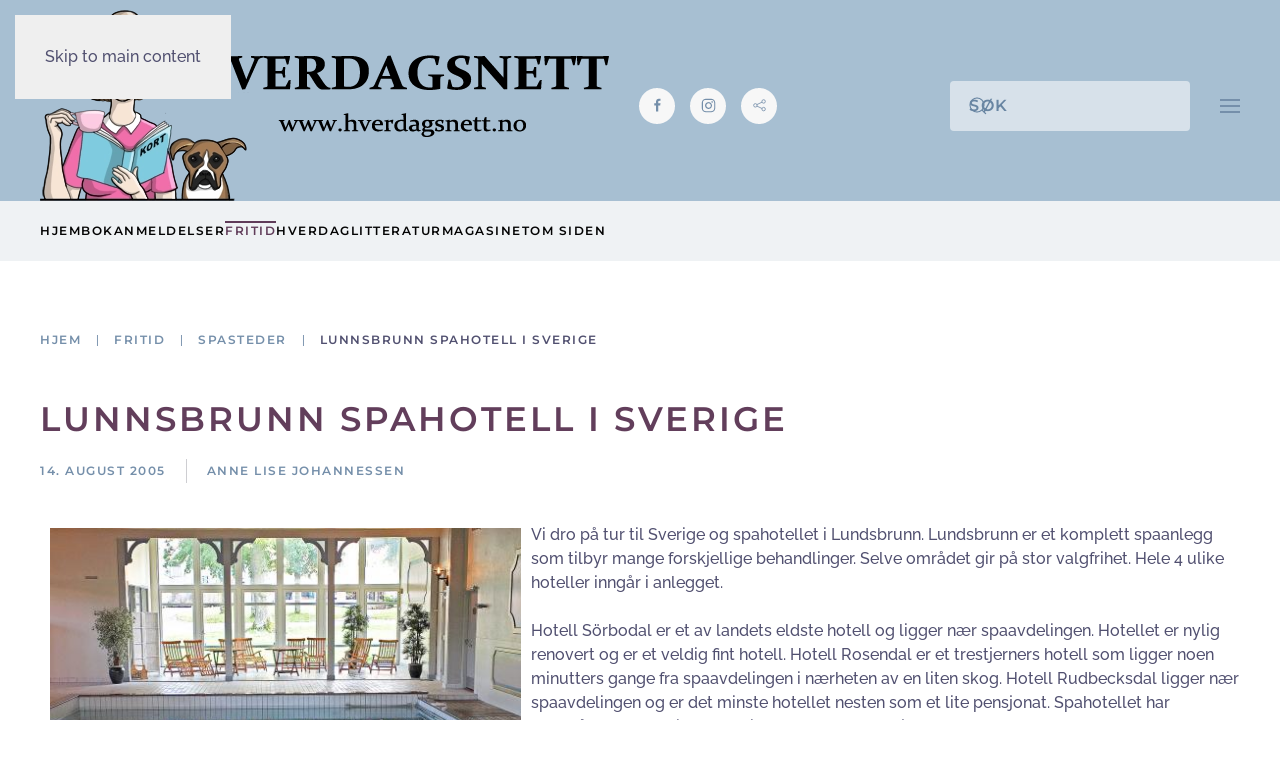

--- FILE ---
content_type: text/html; charset=utf-8
request_url: https://hverdagsnett.no/index.php/ferie-og-fritid/spa-og-velvaere/51-lunnsbrunn-spahotell-i-sverige
body_size: 12763
content:
<!DOCTYPE html>
<html lang="nb-no" dir="ltr">
    <head>
        <meta name="viewport" content="width=device-width, initial-scale=1">
        <link rel="icon" href="/images/logo/logo_ikon.png" sizes="any">
                <link rel="apple-touch-icon" href="/templates/yootheme/packages/theme-joomla/assets/images/apple-touch-icon.png">
        <meta charset="utf-8" />
	<base href="https://hverdagsnett.no/index.php/ferie-og-fritid/spa-og-velvaere/51-lunnsbrunn-spahotell-i-sverige" />
	<meta name="keywords" content="spa" />
	<meta name="rights" content="Ikke tillatt å bruke innhold fra denne siden uten skriftlig tillatelse." />
	<meta name="author" content="Anne Lise Johannessen" />
	<meta name="description" content="Vi dro på tur til Sverige og spahotellet i Lundsbrunn. Lundsbrunn er et komplett spaanlegg som tilbyr mange forskjellige behandlinger. Selve området gir på stor valgfrihet. Hele 4 ulike hoteller inngår i anlegget." />
	<meta name="generator" content="Joomla! - Open Source Content Management" />
	<title>Lunnsbrunn Spahotell i Sverige - Hverdagsnett</title>
	<link href="https://hverdagsnett.no/index.php/ferie-og-fritid/spa-og-velvaere/51-lunnsbrunn-spahotell-i-sverige" rel="canonical" />
	<link href="https://hverdagsnett.no/component/search/?Itemid=120&amp;catid=10&amp;id=51&amp;format=opensearch" rel="search" title="Søk Hverdagsnett" type="application/opensearchdescription+xml" />
	<link href="/templates/yootheme/css/theme.11.css?1766932517" rel="stylesheet" />
	<link href="/media/widgetkit/wk-styles-aded0ba9.css" rel="stylesheet" id="wk-styles-css" />
	<script src="/templates/yootheme/vendor/assets/uikit/dist/js/uikit.min.js?4.5.33"></script>
	<script src="/templates/yootheme/vendor/assets/uikit/dist/js/uikit-icons-balou.min.js?4.5.33"></script>
	<script src="/templates/yootheme/js/theme.js?4.5.33"></script>
	<script src="/media/jui/js/jquery.min.js?69abd5a17cea60f0c79a7dc6a03fd097"></script>
	<script src="/media/jui/js/jquery-noconflict.js?69abd5a17cea60f0c79a7dc6a03fd097"></script>
	<script src="/media/jui/js/jquery-migrate.min.js?69abd5a17cea60f0c79a7dc6a03fd097"></script>
	<script src="/media/widgetkit/uikit2-49a3a3db.js"></script>
	<script src="/media/widgetkit/wk-scripts-ca7df1aa.js"></script>
	<script>
document.addEventListener('DOMContentLoaded', function() {
            Array.prototype.slice.call(document.querySelectorAll('a span[id^="cloak"]')).forEach(function(span) {
                span.innerText = span.textContent;
            });
        });GOOGLE_MAPS_API_KEY = "EBe5B8I3EShO6veOUDuywGbh690aLFXdyT0vkmNh";
	</script>
	<script>window.yootheme ||= {}; var $theme = yootheme.theme = {"i18n":{"close":{"label":"Close"},"totop":{"label":"Back to top"},"marker":{"label":"Open"},"navbarToggleIcon":{"label":"\u00c5pne meny"},"paginationPrevious":{"label":"Previous page"},"paginationNext":{"label":"Neste side"},"searchIcon":{"toggle":"Open Search","submit":"Submit Search"},"slider":{"next":"Next slide","previous":"Previous slide","slideX":"Slide %s","slideLabel":"%s of %s"},"slideshow":{"next":"Next slide","previous":"Previous slide","slideX":"Slide %s","slideLabel":"%s of %s"},"lightboxPanel":{"next":"Next slide","previous":"Previous slide","slideLabel":"%s of %s","close":"Close"}}};</script>
	<script type="application/ld+json">{"@context":"https://schema.org","@type":"BreadcrumbList","itemListElement":[{"@type":"ListItem","position":1,"item":{"@type":"WebPage","@id":"/","name":"Hjem"}},{"@type":"ListItem","position":2,"item":{"@type":"WebPage","@id":"/ferie-og-fritid","name":"Fritid"}},{"@type":"ListItem","position":3,"item":{"@type":"WebPage","@id":"/ferie-og-fritid/spa-og-velvaere","name":"Spasteder"}},{"@type":"ListItem","position":4,"item":{"name":"Lunnsbrunn Spahotell i Sverige"}}],"@id":"https://hverdagsnett.no/#/schema/BreadcrumbList/0"}</script>

    </head>
    <body class="cat">

        <div class="uk-hidden-visually uk-notification uk-notification-top-left uk-width-auto">
            <div class="uk-notification-message">
                <a href="#tm-main" class="uk-link-reset">Skip to main content</a>
            </div>
        </div>

                <div class="tm-page-container uk-clearfix">

            
            
        
        
        <div class="tm-page uk-margin-auto">

                        


<header class="tm-header-mobile uk-hidden@s">


    
        <div class="uk-navbar-container">

            <div class="uk-container uk-container-expand uk-padding-remove-left">
                <nav class="uk-navbar" uk-navbar="{&quot;align&quot;:&quot;left&quot;,&quot;container&quot;:&quot;.tm-header-mobile&quot;,&quot;boundary&quot;:&quot;.tm-header-mobile .uk-navbar-container&quot;}">

                                        <div class="uk-navbar-left ">

                                                    <a href="https://hverdagsnett.no/" aria-label="Gå hjem" class="uk-logo uk-navbar-item uk-padding-remove-left">
    <picture>
<source type="image/webp" srcset="/templates/yootheme/cache/dc/AnneLise_Logo1_small-dc6af2d2.webp 236w" sizes="(min-width: 236px) 236px">
<img alt="HVERDAGSNETT" loading="eager" src="/templates/yootheme/cache/84/AnneLise_Logo1_small-841ffd16.png" width="236" height="200">
</picture></a>
                        
                                                    

    <a class="uk-navbar-toggle" id="module-tm-4" href="#search-tm-4-search" uk-search-icon uk-toggle></a>

    <div uk-modal id="search-tm-4-search" class="uk-modal">
        <div class="uk-modal-dialog uk-modal-body">

            
            
                <form id="search-tm-4" action="/ferie-og-fritid/spa-og-velvaere" method="post" role="search" class="uk-search uk-width-1-1 uk-search-medium"><span uk-search-icon></span><input name="searchword" placeholder="Søk" minlength="3" aria-label="Søk" type="search" class="uk-search-input" autofocus><input type="hidden" name="task" value="search"><input type="hidden" name="option" value="com_search"><input type="hidden" name="Itemid" value="120"></form>
                
            
        </div>
    </div>


                        
                        
                    </div>
                    
                    
                                        <div class="uk-navbar-right">

                        
                                                    <a uk-toggle href="#tm-dialog-mobile" class="uk-navbar-toggle">

                <span class="uk-margin-small-right uk-text-middle">Meny</span>
        
        <div uk-navbar-toggle-icon></div>

        
    </a>
                        
                    </div>
                    
                </nav>
            </div>

        </div>

    



        <div id="tm-dialog-mobile" uk-offcanvas="container: true; overlay: true" mode="slide">
        <div class="uk-offcanvas-bar uk-flex uk-flex-column">

                        <button class="uk-offcanvas-close uk-close-large" type="button" uk-close uk-toggle="cls: uk-close-large; mode: media; media: @s"></button>
            
                        <div class="uk-margin-auto-vertical">
                
<div class="uk-grid uk-child-width-1-1" uk-grid>    <div>
<div class="uk-panel" id="module-tm-6">

    
    <ul class="uk-grid uk-flex-inline uk-flex-middle uk-flex-nowrap uk-grid-small">                    <li><a href="https://www.facebook.com/groups/1903982276542514/?ref=group_header" class="uk-preserve-width uk-icon-button" rel="noreferrer" target="_blank"><span uk-icon="icon: facebook;"></span></a></li>
                    <li><a href="http://instagram.com/hverdagsnett" class="uk-preserve-width uk-icon-button" rel="noreferrer" target="_blank"><span uk-icon="icon: instagram;"></span></a></li>
            </ul>
</div>
</div>    <div>
<div class="uk-panel" id="module-menu-dialog-mobile">

    
    
<ul class="uk-nav uk-nav-secondary uk-nav-divider">
    
	<li class="item-101"><a href="/">Hjem</a></li>
	<li class="item-102 uk-parent"><a href="/anmeldelser">Bokanmeldelser</a>
	<ul class="uk-nav-sub">

		<li class="item-106"><a href="/anmeldelser/krimboker">Krimbøker</a></li>
		<li class="item-107"><a href="/anmeldelser/skjonnlitteratur">Romaner</a></li>
		<li class="item-168"><a href="/anmeldelser/barn-og-ungdom">Barn- og ungdomsbøker</a></li>
		<li class="item-147"><a href="/anmeldelser/tegneserier">Tegneseriebøker</a></li>
		<li class="item-169"><a href="/anmeldelser/juleboker">Julebøker</a></li>
		<li class="item-108"><a href="/anmeldelser/reiseboker">Reisebøker</a></li>
		<li class="item-105"><a href="/anmeldelser/mat-og-drikke">Bøker om mat og drikke</a></li>
		<li class="item-103"><a href="/anmeldelser/livsstil">Bøker om livsstil</a></li>
		<li class="item-136"><a href="/anmeldelser/hobbyboker">Hobbybøker</a></li>
		<li class="item-135"><a href="/anmeldelser/diverse-boker">Diverse bøker</a></li>
		<li class="item-175"><a href="/anmeldelser/boker-sortert-etter-terning">Bøker sortert etter terning</a></li>
		<li class="item-170"><a href="/anmeldelser/boker-sortert-etter-ar-og-maneder">Bøker sortert etter år og måneder</a></li>
		<li class="item-129"><a href="/anmeldelser/oversikt-pr-forlag">Bøker sortert etter forlag</a></li></ul></li>
	<li class="item-114 uk-active uk-parent"><a href="/ferie-og-fritid">Fritid</a>
	<ul class="uk-nav-sub">

		<li class="item-117"><a href="/ferie-og-fritid/ferie">Ferie</a></li>
		<li class="item-116"><a href="/ferie-og-fritid/familieparker">Familieparker</a></li>
		<li class="item-120 uk-active"><a href="/ferie-og-fritid/spa-og-velvaere">Spasteder</a></li>
		<li class="item-118"><a href="/ferie-og-fritid/merkedager">Høytid og merkedager</a></li>
		<li class="item-125"><a href="/ferie-og-fritid/papirhobby">Papirhobby</a></li>
		<li class="item-127"><a href="/ferie-og-fritid/tutorials">Tutorials</a></li>
		<li class="item-126"><a href="/ferie-og-fritid/diverse-hobby">Annen hobby</a></li></ul></li>
	<li class="item-121 uk-parent"><a href="/livsstil">Hverdag</a>
	<ul class="uk-nav-sub">

		<li class="item-113"><a href="/livsstil/aktiviteter-for-hele-familien">Et aktivt liv</a></li>
		<li class="item-110"><a href="/livsstil/barn-og-baby">Foreldrestoff</a></li>
		<li class="item-122"><a href="/livsstil/hundehold">Hundehold</a></li>
		<li class="item-178"><a href="/livsstil/pa-tv">På TV...</a></li>
		<li class="item-132"><a href="/livsstil/hverdagsliv">Hverdagshistorier</a></li>
		<li class="item-179"><a href="/livsstil/intervjuer-med-kjente-personer">Intervjuer med kjente personer</a></li>
		<li class="item-123"><a href="/livsstil/mat-og-oppskrifter">Noe godt for magen</a></li>
		<li class="item-111"><a href="/livsstil/diverse">Rus og pyskisk helse</a></li>
		<li class="item-143"><a href="/livsstil/produkttester">Produkttester</a></li>
		<li class="item-150"><a href="/livsstil/kort-og-brettspill">Kort- og brettspill</a></li>
		<li class="item-149"><a href="/livsstil/puslespill">Puslespill</a></li>
		<li class="item-148"><a href="/livsstil/casis-funderinger">Casis funderinger</a></li>
		<li class="item-160"><a href="/livsstil/tildas-grublerier">Tildas grublerier</a></li></ul></li>
	<li class="item-171 uk-parent"><a href="/litteratur">Litteratur</a>
	<ul class="uk-nav-sub">

		<li class="item-153"><a href="/litteratur/bokrelaterte-arrangementer">Bokrelaterte arrangementer</a></li>
		<li class="item-140"><a href="/litteratur/litteraturnytt">Litteraturnytt</a></li>
		<li class="item-180"><a href="/litteratur/med-bok-pa-jobb">Med bok på jobb</a></li>
		<li class="item-182"><a href="/litteratur/mine-tekster">Mine tekster</a></li>
		<li class="item-176"><a href="/litteratur/intervjuer-krimforfattere">Intervjuer av krimforfattere</a></li>
		<li class="item-177"><a href="/litteratur/intervjuer-romanforfattere">Intervjuer av romanforfattere</a></li>
		<li class="item-154"><a href="/litteratur/bokinspiratorens-spalte">Bokinspiratorens spalte</a></li></ul></li>
	<li class="item-152"><a href="/magasin">Magasinet</a></li>
	<li class="item-130"><a href="/om-oss">Om siden</a></li></ul>

</div>
</div></div>
            </div>
            
            
        </div>
    </div>
    
    
    

</header>




<header class="tm-header uk-visible@s">






        <div class="tm-headerbar-default tm-headerbar tm-headerbar-top">
        <div class="uk-container">

                        <div class="uk-grid uk-grid-medium uk-child-width-auto uk-flex-middle">
                <div class="">
            
                                        <div class="uk-grid-medium uk-child-width-auto uk-flex-middle" uk-grid><div><a href="https://hverdagsnett.no/" aria-label="Gå hjem" class="uk-logo">
    <picture>
<source type="image/webp" srcset="/templates/yootheme/cache/dd/logo_stor-dd9d853b.webp 568w, /templates/yootheme/cache/b8/logo_stor-b8a651de.webp 569w" sizes="(min-width: 569px) 569px">
<img alt="HVERDAGSNETT" loading="eager" src="/templates/yootheme/cache/56/logo_stor-56603c37.png" width="569" height="191">
</picture></a></div><div>
<div class="uk-panel" id="module-tm-5">

    
    <ul class="uk-grid uk-flex-inline uk-flex-middle uk-flex-nowrap uk-grid-small">                    <li><a href="https://www.facebook.com/groups/1903982276542514/?ref=group_header" class="uk-preserve-width uk-icon-button" rel="noreferrer" target="_blank"><span uk-icon="icon: facebook; width: 15; height: 15;"></span></a></li>
                    <li><a href="http://instagram.com/hverdagsnett" class="uk-preserve-width uk-icon-button" rel="noreferrer" target="_blank"><span uk-icon="icon: instagram; width: 15; height: 15;"></span></a></li>
                    <li><a href="https://issuu.com/hverdagsnett" class="uk-preserve-width uk-icon-button" rel="noreferrer" target="_blank"><span uk-icon="icon: social; width: 15; height: 15;"></span></a></li>
            </ul>
</div>
</div></div>
                    
                            </div>
                <div class="uk-margin-auto-left">

                    <div class="uk-grid-medium uk-child-width-auto uk-flex-middle" uk-grid><div>
<div class="uk-panel" id="module-tm-3">

    
    

    <form id="search-tm-3" action="/ferie-og-fritid/spa-og-velvaere" method="post" role="search" class="uk-search uk-search-navbar"><span uk-search-icon></span><input name="searchword" placeholder="Søk" minlength="3" aria-label="Søk" type="search" class="uk-search-input"><input type="hidden" name="task" value="search"><input type="hidden" name="option" value="com_search"><input type="hidden" name="Itemid" value="120"></form>
    

</div>
</div><div><a uk-toggle href="#tm-dialog" class="uk-icon-link">

        
        <div uk-navbar-toggle-icon></div>

        
    </a></div></div>

                </div>
            </div>
            
        </div>
    </div>
    
    
                <div uk-sticky media="@s" cls-active="uk-navbar-sticky" sel-target=".uk-navbar-container">
        
            <div class="uk-navbar-container">

                <div class="uk-container">
                    <nav class="uk-navbar uk-flex-auto" uk-navbar="{&quot;align&quot;:&quot;left&quot;,&quot;container&quot;:&quot;.tm-header &gt; [uk-sticky]&quot;,&quot;boundary&quot;:&quot;.tm-header .uk-navbar-container&quot;}">

                                                <div class="uk-navbar-left ">

                                                        
<ul class="uk-navbar-nav">
    
	<li class="item-101"><a href="/">Hjem</a></li>
	<li class="item-102 uk-parent"><a href="/anmeldelser">Bokanmeldelser</a>
	<div class="uk-drop uk-navbar-dropdown" pos="bottom-center" style="width: 650px;"><div class="tm-grid-expand uk-grid-column-medium uk-margin-medium uk-margin-remove-top uk-margin-remove-bottom" uk-grid>
<div class="uk-width-1-2@m">
    
        
            
            
            
                
                    <div class="uk-panel uk-text-small uk-margin"><pre>SKJØNNLITTERATUR</pre></div>
<div>
    
    
        
        <ul class="uk-margin-remove-bottom uk-nav uk-navbar-dropdown-nav">                                <li class="el-item ">
<a class="el-link" href="https://hverdagsnett.no/anmeldelser/krimboker">
    
        <span class="el-image" uk-icon="icon: chevron-double-right;"></span>
                    Krimbøker        
    
</a></li>
                                            <li class="el-item ">
<a class="el-link" href="https://hverdagsnett.no/anmeldelser/skjonnlitteratur">
    
        <span class="el-image" uk-icon="icon: chevron-double-right;"></span>
                    Romaner        
    
</a></li>
                                            <li class="el-item ">
<a class="el-link" href="https://hverdagsnett.no/anmeldelser/barn-og-ungdom">
    
        <span class="el-image" uk-icon="icon: chevron-double-right;"></span>
                    Barn og ungdom        
    
</a></li>
                                            <li class="el-item ">
<a class="el-link" href="https://hverdagsnett.no/anmeldelser/juleboker">
    
        <span class="el-image" uk-icon="icon: chevron-double-right;"></span>
                    Julebøker        
    
</a></li>
                            </ul>
        
    
    
</div><div class="uk-panel uk-text-small uk-margin"><pre>OVERSIKTER</pre></div>
<div>
    
    
        
        <ul class="uk-margin-remove-bottom uk-nav uk-navbar-dropdown-nav">                                <li class="el-item ">
<a class="el-link" href="https://hverdagsnett.no/anmeldelser/boker-sortert-etter-terning">
    
        <span class="el-image" uk-icon="icon: chevron-right;"></span>
                    Bøker sortert etter terning        
    
</a></li>
                                            <li class="el-item ">
<a class="el-link" href="https://hverdagsnett.no/anmeldelser/boker-sortert-etter-ar-og-maneder">
    
        <span class="el-image" uk-icon="icon: chevron-right;"></span>
                    Bøker sortert etter måneder/år        
    
</a></li>
                                            <li class="el-item ">
<a class="el-link" href="https://hverdagsnett.no/anmeldelser/oversikt-pr-forlag">
    
        <span class="el-image" uk-icon="icon: chevron-right;"></span>
                    Bøker sortert etter forlag        
    
</a></li>
                            </ul>
        
    
    
</div>
                
            
        
    
</div>
<div class="uk-width-1-2@m">
    
        
            
            
            
                
                    <div class="uk-panel uk-text-small uk-margin"><pre>ANDRE TYPER BØKER</pre></div>
<div>
    
    
        
        <ul class="uk-margin-remove-bottom uk-nav uk-navbar-dropdown-nav">                                <li class="el-item ">
<a class="el-link" href="https://hverdagsnett.no/anmeldelser/hobbyboker">
    
        <span class="el-image" uk-icon="icon: arrow-right;"></span>
                    Hobby        
    
</a></li>
                                            <li class="el-item ">
<a class="el-link" href="https://hverdagsnett.no/anmeldelser/livsstil">
    
        <span class="el-image" uk-icon="icon: arrow-right;"></span>
                    Livsstil        
    
</a></li>
                                            <li class="el-item ">
<a class="el-link" href="https://hverdagsnett.no/anmeldelser/mat-og-drikke">
    
        <span class="el-image" uk-icon="icon: arrow-right;"></span>
                    Mat og drikke        
    
</a></li>
                                            <li class="el-item ">
<a class="el-link" href="https://hverdagsnett.no/anmeldelser/reiseboker">
    
        <span class="el-image" uk-icon="icon: arrow-right;"></span>
                    Reise        
    
</a></li>
                                            <li class="el-item ">
<a class="el-link" href="https://hverdagsnett.no/anmeldelser/tegneserier">
    
        <span class="el-image" uk-icon="icon: arrow-right;"></span>
                    Tegneseriebøker        
    
</a></li>
                                            <li class="el-item ">
<a class="el-link" href="https://hverdagsnett.no/anmeldelser/diverse-boker">
    
        <span class="el-image" uk-icon="icon: arrow-right;"></span>
                    Andre typer bøker        
    
</a></li>
                            </ul>
        
    
    
</div>
<div class="uk-margin">
        <picture>
<source type="image/webp" srcset="/templates/yootheme/cache/45/dreamstime_xxl_38185131_2-454766ae.webp 500w" sizes="(min-width: 500px) 500px">
<img src="/templates/yootheme/cache/c9/dreamstime_xxl_38185131_2-c9117b07.jpeg" width="500" height="289" class="el-image uk-border-rounded" alt loading="lazy">
</picture>    
    
</div>
                
            
        
    
</div></div></div></li>
	<li class="item-114 uk-active uk-parent"><a href="/ferie-og-fritid">Fritid</a>
	<div class="uk-drop uk-navbar-dropdown" pos="bottom-center" style="width: 800px;"><div class="tm-grid-expand uk-child-width-1-1 uk-grid-margin" uk-grid>
<div class="uk-width-1-1">
    
        
            
            
            
                
                    
<div class="uk-margin uk-text-center">
    
        <div class="uk-grid uk-child-width-1-4 uk-grid-column-small uk-grid-match" uk-grid>                <div>
<div class="el-item uk-flex uk-flex-column">
        <a class="uk-flex-1 uk-panel uk-margin-remove-first-child uk-link-toggle" href="https://hverdagsnett.no/ferie-og-fritid/ferie">    
        
            
                
            
            
                                

    
                <picture>
<source type="image/webp" srcset="/templates/yootheme/cache/16/dreamstime_xxl_61486304-16ffd17b.webp 330w, /templates/yootheme/cache/50/dreamstime_xxl_61486304-506ee53a.webp 660w" sizes="(min-width: 330px) 330px">
<img src="/templates/yootheme/cache/28/dreamstime_xxl_61486304-2884556d.jpeg" width="330" height="200" alt loading="lazy" class="el-image">
</picture>        
        
    
                
                
                    

        
                <div class="el-title uk-h5 uk-margin-top uk-margin-remove-bottom">                        Ferie                    </div>        
        
    
        
        
        
        
        

                
                
            
        
        </a>    
</div></div>
                <div>
<div class="el-item uk-flex uk-flex-column">
        <a class="uk-flex-1 uk-panel uk-margin-remove-first-child uk-link-toggle" href="https://hverdagsnett.no/ferie-og-fritid/familieparker">    
        
            
                
            
            
                                

    
                <picture>
<source type="image/webp" srcset="/templates/yootheme/cache/84/dreamstime_xxl_26818399_lite-84856716.webp 330w, /templates/yootheme/cache/ad/dreamstime_xxl_26818399_lite-ad85e6e2.webp 400w" sizes="(min-width: 330px) 330px">
<img src="/templates/yootheme/cache/e8/dreamstime_xxl_26818399_lite-e8599719.jpeg" width="330" height="200" alt loading="lazy" class="el-image">
</picture>        
        
    
                
                
                    

        
                <div class="el-title uk-h5 uk-margin-top uk-margin-remove-bottom">                        Familieparker                    </div>        
        
    
        
        
        
        
        

                
                
            
        
        </a>    
</div></div>
                <div>
<div class="el-item uk-flex uk-flex-column">
        <a class="uk-flex-1 uk-panel uk-margin-remove-first-child uk-link-toggle" href="https://hverdagsnett.no/ferie-og-fritid/spa-og-velvaere">    
        
            
                
            
            
                                

    
                <picture>
<source type="image/webp" srcset="/templates/yootheme/cache/06/dreamstime_xxl_80981174_2-061eb4ca.webp 330w, /templates/yootheme/cache/f3/dreamstime_xxl_80981174_2-f3621bfc.webp 500w" sizes="(min-width: 330px) 330px">
<img src="/templates/yootheme/cache/53/dreamstime_xxl_80981174_2-536514a4.jpeg" width="330" height="200" alt loading="lazy" class="el-image">
</picture>        
        
    
                
                
                    

        
                <div class="el-title uk-h5 uk-margin-top uk-margin-remove-bottom">                        Spasteder                    </div>        
        
    
        
        
        
        
        

                
                
            
        
        </a>    
</div></div>
                <div>
<div class="el-item uk-flex uk-flex-column">
        <a class="uk-flex-1 uk-panel uk-margin-remove-first-child uk-link-toggle" href="https://hverdagsnett.no/ferie-og-fritid/merkedager">    
        
            
                
            
            
                                

    
                <picture>
<source type="image/webp" srcset="/templates/yootheme/cache/b9/dreamstime_xxl_48101535_lite-b9f7f579.webp 330w, /templates/yootheme/cache/4c/dreamstime_xxl_48101535_lite-4c8b5a4f.webp 500w" sizes="(min-width: 330px) 330px">
<img src="/templates/yootheme/cache/8f/dreamstime_xxl_48101535_lite-8f7ba0e3.jpeg" width="330" height="200" alt loading="lazy" class="el-image">
</picture>        
        
    
                
                
                    

        
                <div class="el-title uk-h5 uk-margin-top uk-margin-remove-bottom">                        Merkedager og høytider                    </div>        
        
    
        
        
        
        
        

                
                
            
        
        </a>    
</div></div>
                </div>
    
</div><hr>
                
            
        
    
</div></div><div class="tm-grid-expand uk-child-width-1-1 uk-grid-margin" uk-grid>
<div class="uk-width-1-1">
    
        
            
            
            
                
                    
<div class="uk-margin uk-text-center">
    
        <div class="uk-grid uk-child-width-1-3 uk-grid-column-small uk-grid-match" uk-grid>                <div>
<div class="el-item uk-flex uk-flex-column">
        <a class="uk-flex-1 uk-panel uk-margin-remove-first-child uk-link-toggle" href="https://hverdagsnett.no/ferie-og-fritid/papirhobby">    
        
            
                
            
            
                                

    
                <picture>
<source type="image/webp" srcset="/templates/yootheme/cache/c3/bm_french_kissed_3-c38782a9.webp 150w, /templates/yootheme/cache/4c/bm_french_kissed_3-4c2ed1c7.webp 300w" sizes="(min-width: 150px) 150px">
<img src="/templates/yootheme/cache/05/bm_french_kissed_3-054e950c.jpeg" width="150" height="75" alt loading="lazy" class="el-image">
</picture>        
        
    
                
                
                    

        
                <div class="el-title uk-h5 uk-margin-top uk-margin-remove-bottom">                        Papirhobby                    </div>        
        
    
        
        
        
        
        

                
                
            
        
        </a>    
</div></div>
                <div>
<div class="el-item uk-flex uk-flex-column">
        <a class="uk-flex-1 uk-panel uk-margin-remove-first-child uk-link-toggle" href="https://hverdagsnett.no/ferie-og-fritid/tutorials">    
        
            
                
            
            
                                

    
                <picture>
<source type="image/webp" srcset="/templates/yootheme/cache/ea/TPS1_elisabethhatlen_05-ea34cf55.webp 150w, /templates/yootheme/cache/3e/TPS1_elisabethhatlen_05-3e763a34.webp 300w" sizes="(min-width: 150px) 150px">
<img src="/templates/yootheme/cache/d1/TPS1_elisabethhatlen_05-d103020b.jpeg" width="150" height="75" alt loading="lazy" class="el-image">
</picture>        
        
    
                
                
                    

        
                <div class="el-title uk-h5 uk-margin-top uk-margin-remove-bottom">                        Tutorials                    </div>        
        
    
        
        
        
        
        

                
                
            
        
        </a>    
</div></div>
                <div>
<div class="el-item uk-flex uk-flex-column">
        <a class="uk-flex-1 uk-panel uk-margin-remove-first-child uk-link-toggle" href="https://hverdagsnett.no/ferie-og-fritid/diverse-hobby">    
        
            
                
            
            
                                

    
                <picture>
<source type="image/webp" srcset="/templates/yootheme/cache/f4/dreamstime_xxl_840112_lite-f4164721.webp 150w, /templates/yootheme/cache/cc/dreamstime_xxl_840112_lite-cc81898c.webp 300w" sizes="(min-width: 150px) 150px">
<img src="/templates/yootheme/cache/3f/dreamstime_xxl_840112_lite-3f1442dd.jpeg" width="150" height="75" alt loading="lazy" class="el-image">
</picture>        
        
    
                
                
                    

        
                <div class="el-title uk-h5 uk-margin-top uk-margin-remove-bottom">                        Annen hobby                    </div>        
        
    
        
        
        
        
        

                
                
            
        
        </a>    
</div></div>
                </div>
    
</div>
                
            
        
    
</div></div></div></li>
	<li class="item-121 uk-parent"><a href="/livsstil">Hverdag</a>
	<div class="uk-drop uk-navbar-dropdown" pos="bottom-center" style="width: 800px;"><div class="tm-grid-expand uk-grid-divider uk-grid-margin" uk-grid>
<div class="uk-width-3-5@m">
    
        
            
            
            
                
                    
<div class="uk-h4 uk-margin-remove-vertical">        DIN HVERDAG    </div>
<div class="uk-margin">
        <div class="uk-child-width-expand uk-grid-medium" uk-grid>    
    
                <div>
        
        <ul class="uk-margin-remove-bottom uk-nav uk-nav-secondary">                                <li class="el-item ">
<a class="el-link" href="https://hverdagsnett.no/livsstil/aktiviteter-for-hele-familien">
    
        
                <div>
            Et aktivt liv            <div class="uk-nav-subtitle">Aktiviteter for hele familien</div>        </div>
        
    
</a></li>
                                            <li class="el-item ">
<a class="el-link" href="https://hverdagsnett.no/livsstil/barn-og-baby">
    
        
                <div>
            Foreldrestoff            <div class="uk-nav-subtitle">Barn og ungdom</div>        </div>
        
    
</a></li>
                                            <li class="el-item ">
<a class="el-link" href="https://hverdagsnett.no/livsstil/hundehold">
    
        
                <div>
            Hundehold            <div class="uk-nav-subtitle">Lær triks, og les om andre som har hund</div>        </div>
        
    
</a></li>
                                            <li class="el-item ">
<a class="el-link" href="https://hverdagsnett.no/livsstil/pa-tv">
    
        
                <div>
            På TV...            <div class="uk-nav-subtitle">Anbefaling av serier og filmer</div>        </div>
        
    
</a></li>
                            </ul>
                </div>
        
    
                <div>
        
        <ul class="uk-margin-remove-bottom uk-nav uk-nav-secondary">                                <li class="el-item ">
<a class="el-link" href="https://hverdagsnett.no/livsstil/hverdagsliv">
    
        
                <div>
            Hverdagshistorier            <div class="uk-nav-subtitle">Glimt fra en vanlig dag</div>        </div>
        
    
</a></li>
                                            <li class="el-item ">
<a class="el-link" href="https://hverdagsnett.no/livsstil/intervjuer-med-kjente-personer">
    
        
                <div>
            Intervjuer med kjente personer            <div class="uk-nav-subtitle">Intervjuer og reportasjer</div>        </div>
        
    
</a></li>
                                            <li class="el-item ">
<a class="el-link" href="https://hverdagsnett.no/livsstil/mat-og-oppskrifter">
    
        
                <div>
            Noe godt for magen            <div class="uk-nav-subtitle">Alt om mat og drikke</div>        </div>
        
    
</a></li>
                                            <li class="el-item ">
<a class="el-link" href="https://hverdagsnett.no/livsstil/diverse">
    
        
                <div>
            Rus og mental helse            <div class="uk-nav-subtitle">Reportasjer og fakta om temaet</div>        </div>
        
    
</a></li>
                            </ul>
                </div>
        
    
        </div>    
</div>
                
            
        
    
</div>
<div class="uk-width-2-5@m">
    
        
            
            
            
                
                    
<div class="uk-h4 uk-margin-remove-vertical">        PRODUKTTESTER    </div>
<div class="uk-margin">
    
    
        
        <ul class="uk-margin-remove-bottom uk-nav uk-nav-secondary">                                <li class="el-item ">
<a class="el-link" href="https://hverdagsnett.no/livsstil/kort-og-brettspill">
    
        
                <div>
            Kort- og brettspill            <div class="uk-nav-subtitle">Spill for både barn og voksne</div>        </div>
        
    
</a></li>
                                            <li class="el-item ">
<a class="el-link" href="https://hverdagsnett.no/livsstil/puslespill">
    
        
                <div>
            Puslespill            <div class="uk-nav-subtitle">Puslespill fra ulike produsenter</div>        </div>
        
    
</a></li>
                                            <li class="el-item ">
<a class="el-link" href="https://hverdagsnett.no/livsstil/produkttester">
    
        
                <div>
            Test av ulike produkter            <div class="uk-nav-subtitle">Alt fra aktivitetsklokke til hudpleie</div>        </div>
        
    
</a></li>
                            </ul>
        
    
    
</div>
                
            
        
    
</div></div><div class="tm-grid-expand uk-child-width-1-1 uk-grid-margin" uk-grid>
<div class="uk-width-1-1">
    
        
            
            
            
                
                    <hr>
                
            
        
    
</div></div><div class="uk-grid-margin uk-container uk-container-small"><div class="tm-grid-expand uk-grid-divider" uk-grid>
<div class="uk-width-1-3@m">
    
        
            
            
            
                
                    
<div class="uk-margin">
        <picture>
<source type="image/webp" srcset="/templates/yootheme/cache/d0/dreamstime_xxl_236555859_liten-d04f55f0.webp 500w" sizes="(min-width: 500px) 500px">
<img src="/templates/yootheme/cache/49/dreamstime_xxl_236555859_liten-49f8920a.jpeg" width="500" height="333" class="el-image" alt loading="lazy">
</picture>    
    
</div>
                
            
        
    
</div>
<div class="uk-width-1-3@m">
    
        
            
            
            
                
                    
<div class="uk-h4 uk-margin-remove-vertical">        Diskusjoner    </div>
<div class="uk-margin">
    
    
        
        <ul class="uk-margin-remove-bottom uk-nav uk-nav-secondary">                                <li class="el-item ">
<a class="el-link" href="https://hverdagsnett.no/livsstil/casis-funderinger">
    
        
                    Casis funderinger        
    
</a></li>
                                            <li class="el-item ">
<a class="el-link" href="https://hverdagsnett.no/livsstil/tildas-grublerier">
    
        
                    Tildas grublerier        
    
</a></li>
                            </ul>
        
    
    
</div>
                
            
        
    
</div>
<div class="uk-width-1-3@m">
    
        
            
            
            
                
                    
<div class="uk-margin">
        <picture>
<source type="image/webp" srcset="/templates/yootheme/cache/9a/dreamstime_xxl_27457865_lite-9a9b78b5.webp 200w, /templates/yootheme/cache/37/dreamstime_xxl_27457865_lite-37705192.webp 400w" sizes="(min-width: 200px) 200px">
<img src="/templates/yootheme/cache/68/dreamstime_xxl_27457865_lite-6851deb9.jpeg" width="200" height="100" class="el-image" alt loading="lazy">
</picture>    
    
</div>
                
            
        
    
</div></div></div></div></li>
	<li class="item-171 uk-parent"><a href="/litteratur">Litteratur</a>
	<div class="uk-drop uk-navbar-dropdown" pos="bottom-center" style="width: 850px;"><div class="tm-grid-expand uk-grid-divider uk-grid-margin" uk-grid>
<div class="uk-width-3-5@m">
    
        
            
            
            
                
                    
<div class="uk-h4 uk-margin-remove-vertical">        Litteraturrelatert    </div>
<div class="uk-margin">
        <div class="uk-child-width-expand uk-grid-medium" uk-grid>    
    
                <div>
        
        <ul class="uk-margin-remove-bottom uk-nav uk-nav-secondary">                                <li class="el-item ">
<a class="el-link" href="https://hverdagsnett.no/litteratur/bokrelaterte-arrangementer">
    
        <div class="uk-grid uk-grid-small uk-child-width-expand uk-flex-nowrap uk-flex-middle">            <div class="uk-width-auto"><span class="el-image" uk-icon="icon: star;"></span></div>            <div>
                Bokrelaterte arrangementer                <div class="uk-nav-subtitle">Arrangementer hvor jeg har vært og laget artikkel</div>            </div>
        </div>
    
</a></li>
                                            <li class="el-item ">
<a class="el-link" href="https://hverdagsnett.no/litteratur/litteraturnytt">
    
        <div class="uk-grid uk-grid-small uk-child-width-expand uk-flex-nowrap uk-flex-middle">            <div class="uk-width-auto"><span class="el-image" uk-icon="icon: star;"></span></div>            <div>
                Siste nytt                <div class="uk-nav-subtitle">Nyheter i litteraturverden, og favoritter</div>            </div>
        </div>
    
</a></li>
                            </ul>
                </div>
        
    
                <div>
        
        <ul class="uk-margin-remove-bottom uk-nav uk-nav-secondary">                                <li class="el-item ">
<a class="el-link" href="https://hverdagsnett.no/litteratur/med-bok-pa-jobb">
    
        <span class="el-image" uk-icon="icon: star;"></span>
                    Med bok på jobb        
    
</a></li>
                                            <li class="el-item ">
<a class="el-link" href="https://hverdagsnett.no/litteratur/mine-tekster">
    
        <div class="uk-grid uk-grid-small uk-child-width-expand uk-flex-nowrap uk-flex-middle">            <div class="uk-width-auto"><span class="el-image" uk-icon="icon: star;"></span></div>            <div>
                Mine tekster                <div class="uk-nav-subtitle">Noveller og annet jeg har skrevet</div>            </div>
        </div>
    
</a></li>
                            </ul>
                </div>
        
    
        </div>    
</div>
                
            
        
    
</div>
<div class="uk-width-2-5@m">
    
        
            
            
            
                
                    
<div class="uk-h4 uk-margin-remove-vertical">        FORFATTERINTERVJUER    </div>
<div class="uk-margin">
    
    
        
        <ul class="uk-margin-remove-bottom uk-nav uk-nav-secondary">                                <li class="el-item ">
<a class="el-link" href="https://hverdagsnett.no/litteratur/intervjuer-krimforfattere">
    
        <span class="el-image" uk-icon="icon: chevron-double-right;"></span>
                    Krimforfattere        
    
</a></li>
                                            <li class="el-item ">
<a class="el-link" href="https://hverdagsnett.no/litteratur/intervjuer-romanforfattere">
    
        <span class="el-image" uk-icon="icon: chevron-double-right;"></span>
                    Romanforfattere        
    
</a></li>
                            </ul>
        
    
    
</div>
<div class="uk-margin">
        <picture>
<source type="image/webp" srcset="/templates/yootheme/cache/38/dreamstime_xxl_23266127_lite-384ea7b2.webp 200w, /templates/yootheme/cache/95/dreamstime_xxl_23266127_lite-95a58e95.webp 400w" sizes="(min-width: 200px) 200px">
<img src="/templates/yootheme/cache/2e/dreamstime_xxl_23266127_lite-2ed9cb10.jpeg" width="200" height="100" class="el-image" alt loading="lazy">
</picture>    
    
</div>
                
            
        
    
</div></div><div class="tm-grid-expand uk-child-width-1-1 uk-grid-margin" uk-grid>
<div class="uk-width-1-1">
    
        
            
            
            
                
                    <hr>
                
            
        
    
</div></div><div class="uk-grid-margin uk-container uk-container-small"><div class="tm-grid-expand uk-grid-divider" uk-grid>
<div class="uk-width-1-2@m">
    
        
            
            
            
                
                    
<div class="uk-h5 uk-margin-remove-vertical">        Samarbeidspartnere    </div>
<div class="uk-margin">
    
    
        
        <ul class="uk-margin-remove-bottom uk-nav uk-nav-secondary">                                <li class="el-item ">
<a class="el-link" href="https://hverdagsnett.no/litteratur/bokinspiratorens-spalte">
    
        
                <div>
            Bokinspiratorens spalte            <div class="uk-nav-subtitle">Liv Gade deler av sine gode tips</div>        </div>
        
    
</a></li>
                            </ul>
        
    
    
</div>
                
            
        
    
</div>
<div class="uk-width-1-2@m">
    
        
            
            
            
                
                    
<div class="uk-h4 uk-margin-remove-vertical">        Bokanmeldelser    </div><div class="uk-panel uk-text-small uk-margin"><p>Alle mine bokanmeldelser finner du i menypunktet 'Bokanmeldelser'.</p></div>
                
            
        
    
</div></div></div></div></li>
	<li class="item-152"><a href="/magasin">Magasinet</a></li>
	<li class="item-130"><a href="/om-oss">Om siden</a></li></ul>

                            
                            
                        </div>
                        
                        
                    </nav>
                </div>

            </div>

                </div>
        
    



        <div id="tm-dialog" uk-offcanvas="container: true" mode="slide" flip>
        <div class="uk-offcanvas-bar uk-flex uk-flex-column">

            <button class="uk-offcanvas-close uk-close-large" type="button" uk-close uk-toggle="cls: uk-close-large; mode: media; media: @s"></button>

                        <div class="uk-margin-auto-bottom tm-height-expand">
                
<div class="uk-panel" id="module-menu-dialog">

    
    
<ul class="uk-nav uk-nav-secondary uk-nav-divider">
    
	<li class="item-101"><a href="/">Hjem</a></li>
	<li class="item-102 uk-parent"><a href="/anmeldelser">Bokanmeldelser</a>
	<ul class="uk-nav-sub">

		<li class="item-106"><a href="/anmeldelser/krimboker">Krimbøker</a></li>
		<li class="item-107"><a href="/anmeldelser/skjonnlitteratur">Romaner</a></li>
		<li class="item-168"><a href="/anmeldelser/barn-og-ungdom">Barn- og ungdomsbøker</a></li>
		<li class="item-147"><a href="/anmeldelser/tegneserier">Tegneseriebøker</a></li>
		<li class="item-169"><a href="/anmeldelser/juleboker">Julebøker</a></li>
		<li class="item-108"><a href="/anmeldelser/reiseboker">Reisebøker</a></li>
		<li class="item-105"><a href="/anmeldelser/mat-og-drikke">Bøker om mat og drikke</a></li>
		<li class="item-103"><a href="/anmeldelser/livsstil">Bøker om livsstil</a></li>
		<li class="item-136"><a href="/anmeldelser/hobbyboker">Hobbybøker</a></li>
		<li class="item-135"><a href="/anmeldelser/diverse-boker">Diverse bøker</a></li>
		<li class="item-175"><a href="/anmeldelser/boker-sortert-etter-terning">Bøker sortert etter terning</a></li>
		<li class="item-170"><a href="/anmeldelser/boker-sortert-etter-ar-og-maneder">Bøker sortert etter år og måneder</a></li>
		<li class="item-129"><a href="/anmeldelser/oversikt-pr-forlag">Bøker sortert etter forlag</a></li></ul></li>
	<li class="item-114 uk-active uk-parent"><a href="/ferie-og-fritid">Fritid</a>
	<ul class="uk-nav-sub">

		<li class="item-117"><a href="/ferie-og-fritid/ferie">Ferie</a></li>
		<li class="item-116"><a href="/ferie-og-fritid/familieparker">Familieparker</a></li>
		<li class="item-120 uk-active"><a href="/ferie-og-fritid/spa-og-velvaere">Spasteder</a></li>
		<li class="item-118"><a href="/ferie-og-fritid/merkedager">Høytid og merkedager</a></li>
		<li class="item-125"><a href="/ferie-og-fritid/papirhobby">Papirhobby</a></li>
		<li class="item-127"><a href="/ferie-og-fritid/tutorials">Tutorials</a></li>
		<li class="item-126"><a href="/ferie-og-fritid/diverse-hobby">Annen hobby</a></li></ul></li>
	<li class="item-121 uk-parent"><a href="/livsstil">Hverdag</a>
	<ul class="uk-nav-sub">

		<li class="item-113"><a href="/livsstil/aktiviteter-for-hele-familien">Et aktivt liv</a></li>
		<li class="item-110"><a href="/livsstil/barn-og-baby">Foreldrestoff</a></li>
		<li class="item-122"><a href="/livsstil/hundehold">Hundehold</a></li>
		<li class="item-178"><a href="/livsstil/pa-tv">På TV...</a></li>
		<li class="item-132"><a href="/livsstil/hverdagsliv">Hverdagshistorier</a></li>
		<li class="item-179"><a href="/livsstil/intervjuer-med-kjente-personer">Intervjuer med kjente personer</a></li>
		<li class="item-123"><a href="/livsstil/mat-og-oppskrifter">Noe godt for magen</a></li>
		<li class="item-111"><a href="/livsstil/diverse">Rus og pyskisk helse</a></li>
		<li class="item-143"><a href="/livsstil/produkttester">Produkttester</a></li>
		<li class="item-150"><a href="/livsstil/kort-og-brettspill">Kort- og brettspill</a></li>
		<li class="item-149"><a href="/livsstil/puslespill">Puslespill</a></li>
		<li class="item-148"><a href="/livsstil/casis-funderinger">Casis funderinger</a></li>
		<li class="item-160"><a href="/livsstil/tildas-grublerier">Tildas grublerier</a></li></ul></li>
	<li class="item-171 uk-parent"><a href="/litteratur">Litteratur</a>
	<ul class="uk-nav-sub">

		<li class="item-153"><a href="/litteratur/bokrelaterte-arrangementer">Bokrelaterte arrangementer</a></li>
		<li class="item-140"><a href="/litteratur/litteraturnytt">Litteraturnytt</a></li>
		<li class="item-180"><a href="/litteratur/med-bok-pa-jobb">Med bok på jobb</a></li>
		<li class="item-182"><a href="/litteratur/mine-tekster">Mine tekster</a></li>
		<li class="item-176"><a href="/litteratur/intervjuer-krimforfattere">Intervjuer av krimforfattere</a></li>
		<li class="item-177"><a href="/litteratur/intervjuer-romanforfattere">Intervjuer av romanforfattere</a></li>
		<li class="item-154"><a href="/litteratur/bokinspiratorens-spalte">Bokinspiratorens spalte</a></li></ul></li>
	<li class="item-152"><a href="/magasin">Magasinet</a></li>
	<li class="item-130"><a href="/om-oss">Om siden</a></li></ul>

</div>

            </div>
            
            
        </div>
    </div>
    
    
    


</header>

            
            

            <main id="tm-main"  class="tm-main uk-section uk-section-default" uk-height-viewport="expand: true">

                                <div class="uk-container">

                    
                                                            

<nav class="uk-margin-medium-bottom" aria-label="Breadcrumb">
    <ul class="uk-breadcrumb">
    
            <li>            <a href="/"><span>Hjem</span></a>
            </li>    
            <li>            <a href="/ferie-og-fritid"><span>Fritid</span></a>
            </li>    
            <li>            <a href="/ferie-og-fritid/spa-og-velvaere"><span>Spasteder</span></a>
            </li>    
            <li>            <span aria-current="page">Lunnsbrunn Spahotell i Sverige</span>            </li>    
    </ul>
</nav>
                            
                
                <div id="system-message-container" data-messages="[]">
</div>

                
<article id="article-51" class="uk-article" data-permalink="https://hverdagsnett.no/ferie-og-fritid/spa-og-velvaere/51-lunnsbrunn-spahotell-i-sverige" typeof="Article" vocab="https://schema.org/">

    <meta property="name" content="Lunnsbrunn Spahotell i Sverige">
    <meta property="author" typeof="Person" content="Anne Lise Johannessen">
    <meta property="dateModified" content="2017-06-04T11:40:45+00:00">
    <meta property="datePublished" content="2005-08-14T18:36:00+00:00">
    <meta class="uk-margin-remove-adjacent" property="articleSection" content="Spa">

    
    
        
                    <h1 property="headline" class="uk-margin-large-top uk-margin-remove-bottom uk-article-title">
                Lunnsbrunn Spahotell i Sverige            </h1>
        
                            <ul class="uk-margin-top uk-margin-remove-bottom uk-subnav uk-subnav-divider">
                                    <li><time datetime="2005-08-14T20:36:00+02:00">14. august 2005</time></li>
                                    <li><span>Anne Lise Johannessen</span></li>
                            </ul>
                    
        
        
            
            
            
        
        
                <div  class="uk-margin-medium-top" property="text">

            
                            

<p><img style="margin: 5px 10px; float: left; border: 0px;" src="/images/helse/badet.jpg" alt="" width="471" height="313" />Vi dro på tur til Sverige og spahotellet i Lundsbrunn. Lundsbrunn er et komplett spaanlegg som tilbyr mange forskjellige behandlinger. Selve området gir på stor valgfrihet. Hele 4 ulike hoteller inngår i anlegget.<br /><br />Hotell Sörbodal er et av landets eldste hotell og ligger nær spaavdelingen. Hotellet er nylig renovert og er et veldig fint hotell. Hotell Rosendal er et trestjerners hotell som ligger noen minutters gange fra spaavdelingen i nærheten av en liten skog. Hotell Rudbecksdal ligger nær spaavdelingen og er det minste hotellet nesten som et lite pensjonat. Spahotellet har badekåpeavstand til behandlingene og er et trestjernes hotell.</p>
<p><strong><br />Spa</strong><br />Avslappnende urtebad er klassikeren til hotellet. Men det tilbys også mange ulike behandlinger som massasje, ansiktskurer, kroppspeeling, aromainnpakninger, leireinnpakninger m.m.</p>
<p><br />Barnemix testet noen ulike behandlinger;</p>
<ul>
<li><strong>Kroppspeeling</strong><br />Kroppspeeling var en veldig deilig behandling. Først ble jeg smurt inn og massert med en peeling som luktet veldig deilig. Deretter ble jeg massert med en peelinghanske. Dette kalte de dobbeltskrubb. Etter ca 30 minutters behandling dusjet jeg av peelingen og ble sprayet og smurt inn med en bodyspray. Bodysprayen luktet kamille og gjorde at huden ble veldig myk og god. Denne behandlingen etterlot kroppen myk og glatt, og jeg hadde en følelse av at kroppen var veldig ren.<br /><br /></li>
<li><strong>Klassisk massasje</strong><br />Jeg testet også en klassisk massasje. Jeg lå på en benk og nøt massasje i 60 minutter. Veldig deilig for ømme muskler.</li>
</ul>
<p> </p>
<p><strong>Gammel tradisjon</strong></p>
<p>I Lundsbrunn er ikke spa noen ny trend. Helt tilbake til 1802 ble det første badehuset åpnet på stedet. De har 32 rom til benyttelse og kan kalle seg en av Sveriges største og mest komplette anlegg. Det finnes og et svømmebasseng som holder 33 grader. I den ene enden av bassenget kan man skru på en boblefunksjon.</p>
<p><strong>Hvor ligger Lundsbrunn?</strong><br />Lundsbrunn Konferens &amp; Kurort ligger like ved E20, rett nord for Skara i Götene kommune. Det tar ca en och en halv time med bil fra Göteborg og fire timer fra Stockholm.</p>
<p>Barnemix synes at dette stedet passer godt for dem som ønsker seg en stille og rolig ferie - med deilige spabehandlinger.</p>
<table class="tekstboks3" style="width: 99%;" border="1" cellspacing="5" cellpadding="5">
<tbody>
<tr>
<td width="94%">
<p>Synes du dette høres fristende ut, så be om tilbud på mailadresse: <a href="mailto:info@lundsbrunn.se"><span style="text-decoration: underline;"><span style="color: #0066cc;"><span id="cloak1806a929e388fe08066aa5a36b1f4231">Denne e-postadressen er beskyttet mot programmer som samler e-postadresser. Du må aktivere javaskript for å kunne se den.</span><script type='text/javascript'>
				document.getElementById('cloak1806a929e388fe08066aa5a36b1f4231').innerHTML = '';
				var prefix = '&#109;a' + 'i&#108;' + '&#116;o';
				var path = 'hr' + 'ef' + '=';
				var addy1806a929e388fe08066aa5a36b1f4231 = '&#105;nf&#111;' + '&#64;';
				addy1806a929e388fe08066aa5a36b1f4231 = addy1806a929e388fe08066aa5a36b1f4231 + 'l&#117;ndsbr&#117;nn' + '&#46;' + 's&#101;';
				var addy_text1806a929e388fe08066aa5a36b1f4231 = '&#105;nf&#111;' + '&#64;' + 'l&#117;ndsbr&#117;nn' + '&#46;' + 's&#101;';document.getElementById('cloak1806a929e388fe08066aa5a36b1f4231').innerHTML += '<a ' + path + '\'' + prefix + ':' + addy1806a929e388fe08066aa5a36b1f4231 + '\'>'+addy_text1806a929e388fe08066aa5a36b1f4231+'<\/a>';
		</script> </span></span></a></p>
<p><a href="http://www.lundsbrunn.se/" target="_blank" rel="noopener noreferrer"><span style="text-decoration: underline;"><span style="color: #0066cc;">Besøke hotellets nettside her </span></span></a></p>
</td>
</tr>
</tbody>
</table>            
        </div>
        
        
        
        
                <ul class="uk-subnav">
                        <li><a href="/ferie-og-fritid/spa-og-velvaere/51-lunnsbrunn-spahotell-i-sverige?tmpl=component&amp;print=1&amp;layout=default" title="Skriv ut artikkel < Lunnsbrunn Spahotell i Sverige >" onclick="window.open(this.href,'win2','status=no,toolbar=no,scrollbars=yes,titlebar=no,menubar=no,resizable=yes,width=640,height=480,directories=no,location=no'); return false;" rel="nofollow">			<span class="icon-print" aria-hidden="true"></span>
		Utskrift	</a></li>
                        <li><a href="/component/mailto/?tmpl=component&amp;template=yootheme&amp;link=6b8f218538ab61098a14ec4e75002d1af8bbcb6a" title="Send denne lenken til en venn." onclick="window.open(this.href,'win2','width=400,height=450,menubar=yes,resizable=yes'); return false;" rel="nofollow">			<span class="icon-envelope" aria-hidden="true"></span>
		E-post	</a></li>
                    </ul>
        
        
        
    
</article>


                
                        
                </div>
                
            </main>

            

                        <footer>
                <!-- Builder #footer -->
<div class="uk-section-muted uk-section uk-section-small">
    
        
        
        
            
                                <div class="uk-container">                
                    <div class="tm-grid-expand uk-grid-divider uk-child-width-1-1 uk-grid-margin uk-margin-remove-top uk-margin-remove-bottom" uk-grid>
<div class="uk-width-1-1@m">
    
        
            
            
            
                
                    <div class="uk-panel uk-column-1-2@m uk-column-divider uk-column-1-1@s uk-margin-medium uk-margin-remove-top uk-margin-remove-bottom"><p><strong>Hverdagsnett</strong> er en uavhengig nettside laget på ideelt formål. <br /><br /><a href="/magasin" target="_blank" rel="noopener noreferrer">Hverdagsnettmagasinet</a> er et digitalt magasin underlagt nettsiden.</p>
<p>Redaktør for begge: <a href="mailto: kontakt@hverdagsnett.no">Anne Lise Johannessen</a></p>
<p>Les mer her: <a href="/om-oss">https://hverdagsnett.no/om-oss</a></p>
<p><strong><span style="font-size: 10pt;">Kopirett © 2023. Hverdagsnett. Alle rettigheter reservert.</span></strong></p></div>
                
            
        
    
</div></div>
                                </div>                
            
        
    
</div>            </footer>
            
        </div>

                </div>
        
        

    <style>.uk-alert-tertiary,.uk-button-tertiary,.uk-card-tertiary { background:rgba(154, 123, 158, 1);}.uk-section-tertiary,.uk-overlay-tertiary,.uk-tile-tertiary {background:rgba(154, 123, 158, 1);}.uk-alert-quaternary,.uk-button-quaternary,.uk-card-quaternary { background:rgba(214, 208, 199, 1);}.uk-section-quaternary,.uk-overlay-quaternary,.uk-tile-quaternary {background:rgba(214, 208, 199, 1);}.uk-alert-quinary,.uk-button-quinary,.uk-card-quinary { background:rgba(182, 206, 222, 1);}.uk-section-quinary,.uk-overlay-quinary,.uk-tile-quinary {background:rgba(182, 206, 222, 1);}.uk-button-tertiary:hover {background:rgba(121, 93, 128, 1);color:rgba(254, 250, 255, 1);}.uk-button-quaternary:hover {background:rgba(122, 121, 116, 1);color:rgba(255, 255, 255, 1);}.uk-button-quinary:hover {background:rgba(68, 99, 148, 1);color:rgba(247, 249, 252, 1);}</style></body>
</html>
